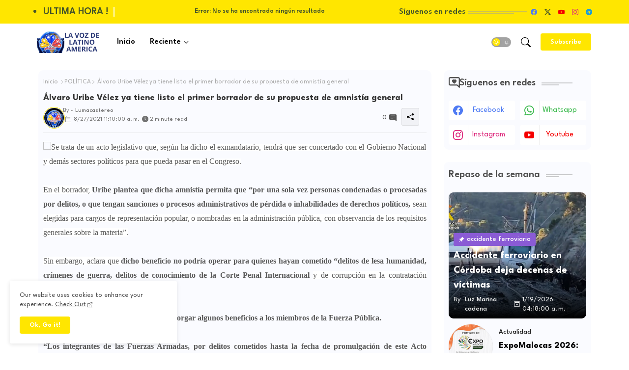

--- FILE ---
content_type: text/html; charset=utf-8
request_url: https://www.google.com/recaptcha/api2/aframe
body_size: 266
content:
<!DOCTYPE HTML><html><head><meta http-equiv="content-type" content="text/html; charset=UTF-8"></head><body><script nonce="s8rh5OhdzcY6KjI3KroO2Q">/** Anti-fraud and anti-abuse applications only. See google.com/recaptcha */ try{var clients={'sodar':'https://pagead2.googlesyndication.com/pagead/sodar?'};window.addEventListener("message",function(a){try{if(a.source===window.parent){var b=JSON.parse(a.data);var c=clients[b['id']];if(c){var d=document.createElement('img');d.src=c+b['params']+'&rc='+(localStorage.getItem("rc::a")?sessionStorage.getItem("rc::b"):"");window.document.body.appendChild(d);sessionStorage.setItem("rc::e",parseInt(sessionStorage.getItem("rc::e")||0)+1);localStorage.setItem("rc::h",'1769325540199');}}}catch(b){}});window.parent.postMessage("_grecaptcha_ready", "*");}catch(b){}</script></body></html>